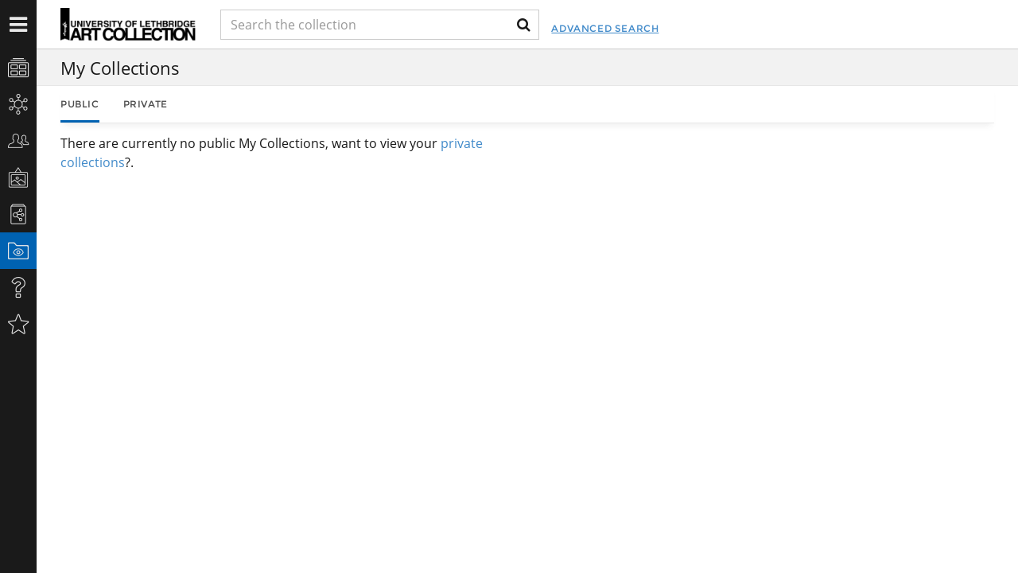

--- FILE ---
content_type: text/html;charset=UTF-8
request_url: http://artcollection.uleth.ca/mycollections/public;jsessionid=6610C87EA4E3457BFB5667871F96F566
body_size: 3160
content:
<!DOCTYPE html><html data-debug-enabled="true" data-locale="en" xmlns="http://www.w3.org/1999/xhtml"><head><meta content="Apache Tapestry Framework (version 5.4.0)" name="generator"><meta charset="utf-8"><meta content="IE=edge" http-equiv="X-UA-Compatible"><meta content="width=device-width, initial-scale=1, maximum-scale=1" name="viewport"><title>Public – My Collections – eMuseum</title><link media="screen" type="text/css" href="/assets/meta/zf584fe3/css/bootstrap.min.css" rel="stylesheet"><link media="screen" type="text/css" href="/assets/meta/z636fccd1/font-awesome-4.4.0/css/font-awesome.min.css" rel="stylesheet"><link media="screen" type="text/css" href="/assets/meta/z8fee0484/css/core/emuseum-core.css" rel="stylesheet"><link media="screen" type="text/css" href="/assets/meta/za9f604c3/css/emuseum.css" rel="stylesheet"><link type="text/css" href="/assets/meta/z9327e9b5/css/print.css" rel="stylesheet"><meta content="emuseum" name="keyword"><meta content="mycollections/Public" name="tapestry-page-name"><!--[if IE 9]><style type="text/css">.pageloading-mask{opacity:0.25;}</style><![endif]--><!--[if lt IE 9]><style type="text/css">.pageloading-mask{filter:alpha(opacity=25);}</style><![endif]--><link type="text/css" rel="stylesheet" href="/assets/meta/za5639df9/tapestry5/tapestry.css"><link type="text/css" rel="stylesheet" href="/assets/meta/ze8a5779c/tapestry5/exception-frame.css"><link type="text/css" rel="stylesheet" href="/assets/meta/zceffa0e4/tapestry5/tapestry-console.css"><link type="text/css" rel="stylesheet" href="/assets/meta/z7cd0b108/tapestry5/tree.css"></head><body data-page-initialized="false" class="emuseum contentHeader public-page contentHeaderTabs "><script type="text/javascript">document.write("<div class=\"pageloading-mask\"><div></div></div>");</script><aside id="emuseum-menu-wrap"><nav id="emuseum-menu"><ul><li><a class="emuseum-menutoggle" href="#"><i class="fa fa-close"></i><span>Menu</span></a></li><li><a title="Collections" data-placement="right" data-toggle="tooltip" href="/collections;jsessionid=B82F91E9E458AFC4F407B1726ADEB8CF"><i class="emuseum-icon emuseum-icon-collections"></i><span>Collections</span></a></li><li><a title="Categories" data-placement="right" data-toggle="tooltip" href="/categories;jsessionid=B82F91E9E458AFC4F407B1726ADEB8CF"><i class="emuseum-icon emuseum-icon-categories"></i><span>Categories</span></a></li><li><a title="People" data-placement="right" data-toggle="tooltip" href="/people/a;jsessionid=B82F91E9E458AFC4F407B1726ADEB8CF"><i class="emuseum-icon emuseum-icon-people"></i><span>People</span></a></li><li><a title="Exhibitions" data-placement="right" data-toggle="tooltip" href="/exhibitions/current;jsessionid=B82F91E9E458AFC4F407B1726ADEB8CF"><i class="emuseum-icon emuseum-icon-exhibitions"></i><span>Exhibitions</span></a></li><li><a title="Thesaurus" data-placement="right" data-toggle="tooltip" href="/vocabularies/thesaurus;jsessionid=B82F91E9E458AFC4F407B1726ADEB8CF"><i class="emuseum-icon emuseum-icon-vocabularies"></i><span>Thesaurus</span></a></li><li class="active"><a title="Shared My Collections" data-placement="right" data-toggle="tooltip" href="/mycollections/public;jsessionid=B82F91E9E458AFC4F407B1726ADEB8CF"><i class="emuseum-icon emuseum-icon-shared-collections"></i><span>Shared My Collections</span></a></li><li><a title="About" data-placement="right" data-toggle="tooltip" href="/about;jsessionid=B82F91E9E458AFC4F407B1726ADEB8CF"><i class="emuseum-icon emuseum-icon-about"></i><span>About</span></a></li><li id="menu-advancedsearch-link"><a href="/advancedsearch;jsessionid=B82F91E9E458AFC4F407B1726ADEB8CF"><i class="emuseum-icon-search"></i><span>Advanced Search</span></a></li><li><a data-toggle="tooltip" data-placement="right" title="Sign on" href="/users/login/null/%252Fmycollections%252Fpublic;jsessionid=B82F91E9E458AFC4F407B1726ADEB8CF"><i class="emuseum-icon emuseum-icon-login"></i>Sign on
</a></li></ul></nav><div id="emuseum-poweredby"><a target="_blank" href="http://www.gallerysystems.com"><i class="emuseum-icon-gs"></i><i class="emuseum-icon emuseum-icon-logo"></i><div>Powered by <strong>eMuseum</strong></div></a></div></aside><section id="main-wrap"><header id="emuseum-header"><span class="emuseum-menutoggle"><i class="fa fa-bars"></i></span><span class="emuseum-searchtoggle"><i class="fa fa-search"></i></span><div id="emuseum-logo"><a href="/"><img alt="Logo" src="/internal/media/logodispatcher/emuseum_home_button.png;jsessionid=B82F91E9E458AFC4F407B1726ADEB8CF"></a></div><div id="emuseum-quicksearch-wrap"><div id="emuseum-quicksearch"><form accept-charset="UTF-8" action="/mycollections/public.layout.quicksearchform.searchform;jsessionid=B82F91E9E458AFC4F407B1726ADEB8CF" method="post" id="searchForm"><input value="NM28nFwbFnJM7svSKpP/WwY7NDA=:H4sIAAAAAAAAAKWQsUrEQBCGx4BwkE6wsNd2I2IQzsZDEIQgB8FaNpu53Opmd2934l0aK1/CxicQK32CK+x8Bx/AxsLKwiQ2AUE47GZ+hvk+/od3WJ8P4aCshVEKBUmjfTSuMiXFUPHaVMRmlRRXHrkT04lxZX8H7yA2rmDccjFFRtyiJ1fHTBiHSmYs4x7ZKGtCLuhEosq3U6TK7pwvw7fNl68A1hIIhdHkjDrjJRJsJJf8mkeK6yJKyUldHC4sQdjj/lN5tKry2BmB3qdVVkrvG+DyMd+ffN6/BgALO49hbxUb376hVuToTxFhSms0avKsI9Nvj7v0Y+v56fY4gCCBgVCyuT7NZ3DT1YoKyyZoa+2itsbBD/1itzd+A6zh8QsGAgAA" name="t:formdata" type="hidden"><!-- <select>
            <option value="All" selected="">All</option>
            <option value="Title">Title</option>
            <option value="Artist">Artist</option>
            <option value="Object Number">Object Number</option>
            <option value="Classification">Classification</option>
        </select> --><input tabindex="1" placeholder="Search the collection" id="quicksearch" class="form-control" name="quicksearch" type="text"><input alt="Search" value="►" id="submit_0" class="butgo" data-submit-mode="normal" name="submit_0" type="submit"><i class="fa fa-search"></i></form></div></div><a id="advancedsearch-link" href="/advancedsearch;jsessionid=B82F91E9E458AFC4F407B1726ADEB8CF">Advanced Search</a></header><!-- The content header shows unless set to "false" in page template. --><div id="content-header"><div class="container-fluid"><!-- Show the title of the page if there is one and showTitle is not "false". --><h1 class="">My Collections</h1><!-- Show page specific header content if set --><ul class="emuseum-header-tabs"><li class="active"><a href="/mycollections/public;jsessionid=B82F91E9E458AFC4F407B1726ADEB8CF">Public</a></li><li><a href="/mycollections/private;jsessionid=B82F91E9E458AFC4F407B1726ADEB8CF">Private</a></li></ul><form class="header-tabs-form" data-validate="submit" action="/mycollections/public.pageform;jsessionid=B82F91E9E458AFC4F407B1726ADEB8CF" method="post" id="pageForm"><input value="maaSEBUcD+TLZRJzgim9iaa26yc=:H4sIAAAAAAAAAJWOPc5BQRRAL4mG7kvUEqGd13waKo1KRPJiAXfG9YzMezOZe5+fzViB2IRCZw8WoFUp/KyA9hTnnMMNaps2tPKd8c6REesLTqaldtb0A2bE9KbAEXo+ZgoDmiUpwUAscddTxkdyViuNTGqoXxCNjCy5eSclKUN3dmpcm+dHFSpjaBhfSPRugjkJ/I1XuMbEYZElqURbZINtEKi/s+kn++XZ8NezafSGmNNS55b5JT4d5/+L+/5SBdiGJ+ZqOLcUAQAA" name="t:formdata" type="hidden"><select onchange="this.form.submit();" class="form-control" id="pageSelect" name="pageSelect"><option selected="selected" value="com.gallerysystems.emuseum.pages.mycollections.MycollectionsPublic">Public</option><option value="com.gallerysystems.emuseum.pages.mycollections.MycollectionsPrivate">Private</option></select></form></div></div><div id="content-wrap"><div id="content"><div id="content-inner"><div class="container-fluid"><div class="row flexgrid emuseum-img-grid mycollections-grid"><div class="result item grid-item col-lg-6"><p>There are currently no public My Collections, want to view your <a href="/mycollections/private">private collections</a>?.</p></div></div><!--<br>PAGE CONTENT<br> WILL<br> BE<br> SITUATED HERE--></div></div></div></div><!-- Used mainly for context panel --></section><!-- Example of the 'itemsLink' component usage --><!-- t:itemsLink destinationModuleName="literal:people" item="eognl:#state.item" destinationTitle="literal:ItemsLink test" destinationIds="eognl:new Integer[]{2,5}">${eognl:#state.item.displayName}<t:parameter name="dividerBlock">,</p:else></t:itemsLink --><script type="text/javascript">var require = {
  "waitSeconds" : 300,
  "shim" : {
    "t5/core/typeahead" : [
      "jquery"
    ]
  },
  "baseUrl" : "/modules.gz"
};
</script><script src="/assets/meta/z7010d93f/tapestry5/require.js" type="text/javascript"></script><script src="/assets/meta/z8f1eb79c/tapestry5/underscore-1.8.3.js" type="text/javascript"></script><script src="/assets/meta/zb51a2a2a/tapestry5/jquery.js" type="text/javascript"></script><script type="text/javascript">require(["t5/core/pageinit"], function(pi) { pi([
  "/assets/meta/z955d8173/js/emuseum.js"
], [
  "IsoGrid",
  "t5/core/forms",
  [
    "t5/core/pageinit:focus",
    "pageSelect"
  ]
]); });</script></body></html>